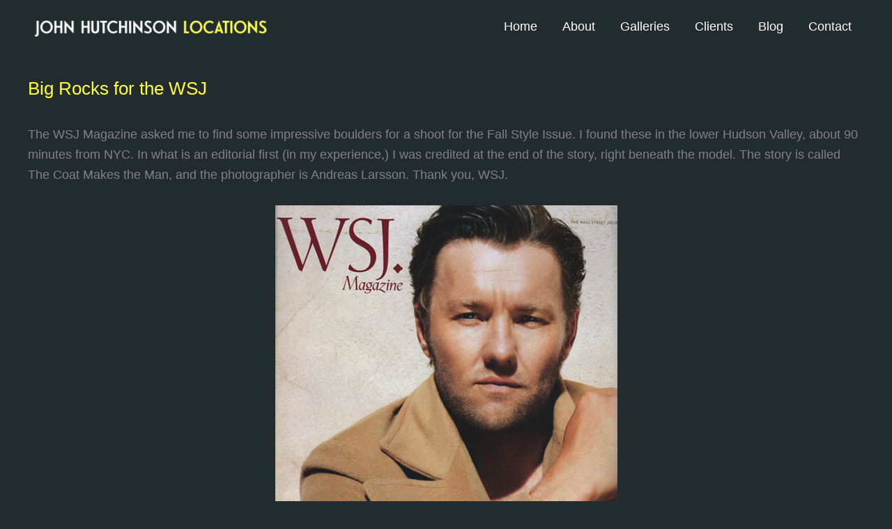

--- FILE ---
content_type: text/css
request_url: https://hutchinsonlocations.com/wp-content/uploads/elementor/css/post-1666.css?ver=1765242404
body_size: 247
content:
.elementor-1666 .elementor-element.elementor-element-df6ea5f > .elementor-container > .elementor-column > .elementor-widget-wrap{align-content:flex-end;align-items:flex-end;}.elementor-bc-flex-widget .elementor-1666 .elementor-element.elementor-element-249fdb0.elementor-column .elementor-widget-wrap{align-items:flex-end;}.elementor-1666 .elementor-element.elementor-element-249fdb0.elementor-column.elementor-element[data-element_type="column"] > .elementor-widget-wrap.elementor-element-populated{align-content:flex-end;align-items:flex-end;}.elementor-1666 .elementor-element.elementor-element-6b5db0e{--grid-template-columns:repeat(0, auto);--icon-size:60px;--grid-column-gap:5px;--grid-row-gap:0px;}.elementor-1666 .elementor-element.elementor-element-6b5db0e .elementor-widget-container{text-align:center;}.elementor-1666 .elementor-element.elementor-element-6b5db0e .elementor-social-icon{background-color:#222C2F;--icon-padding:0em;}.elementor-1666 .elementor-element.elementor-element-6b5db0e .elementor-social-icon i{color:#FFFFFF;}.elementor-1666 .elementor-element.elementor-element-6b5db0e .elementor-social-icon svg{fill:#FFFFFF;}.elementor-bc-flex-widget .elementor-1666 .elementor-element.elementor-element-0950dde.elementor-column .elementor-widget-wrap{align-items:flex-end;}.elementor-1666 .elementor-element.elementor-element-0950dde.elementor-column.elementor-element[data-element_type="column"] > .elementor-widget-wrap.elementor-element-populated{align-content:flex-end;align-items:flex-end;}.elementor-1666 .elementor-element.elementor-element-0950dde > .elementor-element-populated{padding:0px 0px 0px 0px;}.elementor-widget-text-editor{font-family:var( --e-global-typography-text-font-family ), Sans-serif;font-weight:var( --e-global-typography-text-font-weight );color:var( --e-global-color-text );}.elementor-widget-text-editor.elementor-drop-cap-view-stacked .elementor-drop-cap{background-color:var( --e-global-color-primary );}.elementor-widget-text-editor.elementor-drop-cap-view-framed .elementor-drop-cap, .elementor-widget-text-editor.elementor-drop-cap-view-default .elementor-drop-cap{color:var( --e-global-color-primary );border-color:var( --e-global-color-primary );}.elementor-1666 .elementor-element.elementor-element-cdee037{font-family:"Skia", Sans-serif;color:#FFFF33;}.elementor-bc-flex-widget .elementor-1666 .elementor-element.elementor-element-105b447.elementor-column .elementor-widget-wrap{align-items:flex-end;}.elementor-1666 .elementor-element.elementor-element-105b447.elementor-column.elementor-element[data-element_type="column"] > .elementor-widget-wrap.elementor-element-populated{align-content:flex-end;align-items:flex-end;}.elementor-widget-heading .elementor-heading-title{font-family:var( --e-global-typography-primary-font-family ), Sans-serif;font-weight:var( --e-global-typography-primary-font-weight );color:var( --e-global-color-primary );}.elementor-1666 .elementor-element.elementor-element-9b08724{text-align:center;}.elementor-1666 .elementor-element.elementor-element-9b08724 .elementor-heading-title{font-family:"Skia", Sans-serif;font-weight:normal;color:#FFFF33;}.elementor-bc-flex-widget .elementor-1666 .elementor-element.elementor-element-ecbd2e4.elementor-column .elementor-widget-wrap{align-items:flex-end;}.elementor-1666 .elementor-element.elementor-element-ecbd2e4.elementor-column.elementor-element[data-element_type="column"] > .elementor-widget-wrap.elementor-element-populated{align-content:flex-end;align-items:flex-end;}.elementor-widget-image .widget-image-caption{color:var( --e-global-color-text );font-family:var( --e-global-typography-text-font-family ), Sans-serif;font-weight:var( --e-global-typography-text-font-weight );}.elementor-1666 .elementor-element.elementor-element-cf39719{text-align:center;}.elementor-bc-flex-widget .elementor-1666 .elementor-element.elementor-element-20ddefd.elementor-column .elementor-widget-wrap{align-items:flex-end;}.elementor-1666 .elementor-element.elementor-element-20ddefd.elementor-column.elementor-element[data-element_type="column"] > .elementor-widget-wrap.elementor-element-populated{align-content:flex-end;align-items:flex-end;}.elementor-1666 .elementor-element.elementor-element-1cacf01{text-align:center;}@media(min-width:768px){.elementor-1666 .elementor-element.elementor-element-249fdb0{width:10%;}.elementor-1666 .elementor-element.elementor-element-0950dde{width:74.649%;}.elementor-1666 .elementor-element.elementor-element-105b447{width:15.015%;}.elementor-1666 .elementor-element.elementor-element-ecbd2e4{width:50%;}.elementor-1666 .elementor-element.elementor-element-20ddefd{width:49.697%;}}@media(max-width:1024px){.elementor-1666 .elementor-element.elementor-element-6b5db0e{--icon-size:30px;}}@media(max-width:767px){.elementor-1666 .elementor-element.elementor-element-6b5db0e{--icon-size:55px;}}